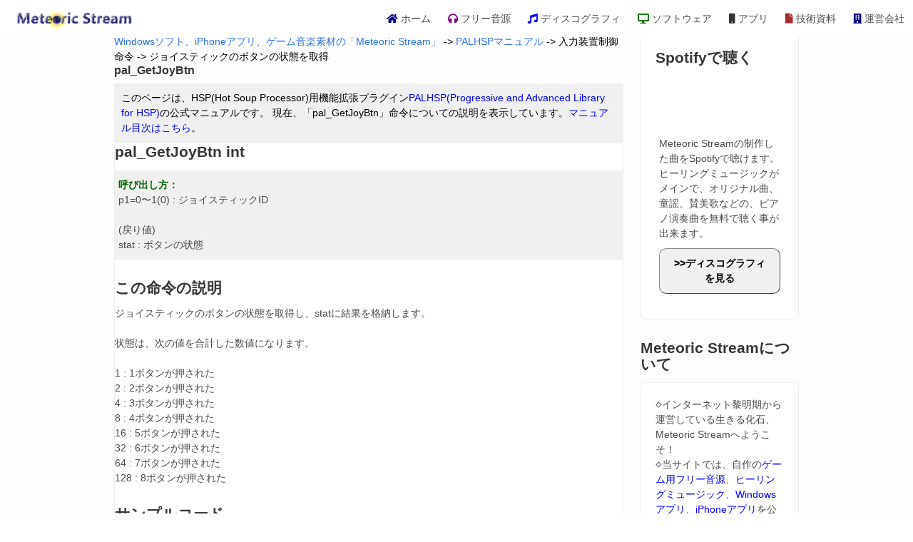

--- FILE ---
content_type: text/html; charset=UTF-8
request_url: https://meteoricstream.com/palhsp_detail/82.html
body_size: 4711
content:
<!DOCTYPE html PUBLIC "-//W3C//DTD XHTML 1.0 Transitional//EN" "http://www.w3.org/TR/xhtml1/DTD/xhtml1-transitional.dtd">
<html xmlns="http://www.w3.org/1999/xhtml" lang="ja" xml:lang="ja">
<head>
<link rel="prev" href="/palhsp_detail/81.html" />
<link rel="next" href="/palhsp_detail/83.html" />
<meta name="viewport" content="width=device-width, initial-scale=1">
<meta http-equiv="Content-Type" content="text/html; charset=utf-8" />
<meta name="description" content="ジョイスティックのボタンの状態を取得し、statに結果を格納します。

状態は、次の値を合計した数値になります。

1 : 1ボタンが押された
2 : 2ボタンが押された
4 : 3ボタンが押された
8 : 4ボタンが押された
16 : 5ボタンが押された
32 : 6ボタンが押さ..." />
<meta name="keywords" content="Windows,iPhone,アプリ,Mac,Android,Kindle,Amazon,ゲーム,音源,フリー,無料" />
<meta http-equiv="Content-Script-Type" content="text/javascript" />
<meta http-equiv="Content-Style-Type" content="text/css" />
<!-- Global site tag (gtag.js) - Google Analytics -->
<script async src="https://www.googletagmanager.com/gtag/js?id=UA-21392280-1"></script>
<script>
  window.dataLayer = window.dataLayer || [];
  function gtag(){dataLayer.push(arguments);}
  gtag('js', new Date());

  gtag('config', 'UA-21392280-1');
</script>
<meta name="author" content="Hiroki" />
<link rel="stylesheet" href="/css/bulma/bulma.min.css">
<link href="/css/fontawesome/css/all.css" rel="stylesheet">
<link rel="stylesheet" href="/css/style.css?20210218" type="text/css" />
<link rel="stylesheet" href="/css/additional.css?20210218-5" type="text/css" />
<!--<link rel="stylesheet" href="/css/animate.css" type="text/css" />-->
<link rev="made" href="mailto:webmaster@meteoricstream.com" />
<meta name="google-site-verification" content="ZLoe0HWOMvPrUz3jY1rsaI0bqRLKwT1rp-AEnvW9NyA" />
<link rel="index" href="/" />
<!--<link rel="stylesheet" href="/css/responsive.css?20190802-3" type="text/css" media="screen and (max-width: 960px)" />--><script src="/js/jquery-3.3.1.min.js"></script>
<!--<script src="/js/simpleParallax.min.js"></script>-->
<!--<script src="/js/barba.min.js"></script>-->
<script data-ad-client="ca-pub-8567063933898489" async src="https://pagead2.googlesyndication.com/pagead/js/adsbygoogle.js"></script><title>ジョイスティックのボタンの状態を取得 - pal_GetJoyBtn | PALHSP公式マニュアル | MeteoricStream</title>
<style>
	pre{
white-space: -moz-pre-wrap;
 white-space: -pre-wrap;
 white-space: -o-pre-wrap;
 white-space: pre-wrap;
 word-wrap: break-word;
 line-height:20px;
	}	
</style>
</head>
<body>
<script src="https://apis.google.com/js/platform.js" async defer>
  {lang: 'ja'}
</script>
<div id="fb-root"></div>
<script>(function(d, s, id) {
  var js, fjs = d.getElementsByTagName(s)[0];
  if (d.getElementById(id)) return;
  js = d.createElement(s); js.id = id;
  js.src = "//connect.facebook.net/ja_JP/sdk.js#xfbml=1&version=v2.10";
  fjs.parentNode.insertBefore(js, fjs);
}(document, 'script', 'facebook-jssdk'));</script>

<nav class="navbar is-fixed-top" role="navigation" aria-label="main navigation">
	<div class="navbar-brand">
		<a class="navbar-item" href="/"><img src="/images/logo.gif" alt="Windows/iPhoneアプリ、ゲーム用フリー音源、ヒーリングミュージックのMeteoric Stream" class="logo" /></a>
		
		<a role="button" class="navbar-burger" aria-label="menu" aria-expanded="false" data-target="nav">
		<span aria-hidden="true"></span>
		<span aria-hidden="true"></span>
		<span aria-hidden="true"></span>
		</a>
	</div>
	
	<div id="nav" class="navbar-menu">
		<div class="navbar-end">
			<a href="/"class="navbar-item "><span class='fas fa-home' style="color:navy !important"></span>&nbsp;ホーム</a>
			<a href="/midi/" class="navbar-item "><span class='fas fa-headphones' style="color:purple !important"></span>&nbsp;フリー音源</a>
			<a href="/music/" class="navbar-item "><span class='fas fa-music' style="color:blue !important"></span>&nbsp;ディスコグラフィ</a>
			<a href="/soft/" class="navbar-item "><span class='fas fa-desktop' style="color:darkgreen !important"></span>&nbsp;ソフトウェア</a>
			<a href="/iphone/" class="navbar-item "><span class='fas fa-mobile' style="color:#333 !important"></span>&nbsp;アプリ</a>
			<!--<a href="/blog/" class="navbar-item "><span class='fas fa-blog' style="color:darkorange !important"></span>&nbsp;ブログ</a>-->
			<a href="/tips/" class="navbar-item "><span class='fas fa-file' style="color:brown !important"></span>&nbsp;技術資料</a>
			<a href="https://zeldainc.com/" target="_blank" class="navbar-item "><span class='fas fa-building' style="color:navy !important"></span>&nbsp;運営会社</a>	  
		</div>
	</div>
</nav>
<section class="section"><div class="container is-max-desktop">
		<div class="columns">
	<div class="column is-9">
<div class="wrapper_">
<div class="pankuzu_"><a href="/">Windowsソフト、iPhoneアプリ、ゲーム音楽素材の「Meteoric Stream」</a> -&gt; <a href="/palhsp/">PALHSPマニュアル</a> -&gt; 入力装置制御命令 -&gt; ジョイスティックのボタンの状態を取得</div>
	<div class="content" >
		<h2 style="font-size:16px">pal_GetJoyBtn</h2> 
		<div style="padding:10px;background-color:#f0f0f0;">このページは、HSP(Hot Soup Processor)用機能拡張プラグイン<a href="/software/5.html">PALHSP(Progressive and Advanced Library for HSP)</a>の公式マニュアルです。
		現在、「pal_GetJoyBtn」命令についての説明を表示しています。<a href="/palhsp/">マニュアル目次はこちら</a>。</div>
		<div class="box" style="padding:0px">
		<h3 style="margin-top:0px">pal_GetJoyBtn int</h3>
			<div style="border-top:1px solid white;padding-top:10px;margin-top:10px;padding-bottom:10px;margin-bottom:10px;background-color:#f0f0f0;padding-left:5px;padding-right:5px">
				<strong>呼び出し方：</strong><br />
				p1=0〜1(0) : ジョイスティックID<br />
<br />
(戻り値)<br />
stat : ボタンの状態<br />
				
			</div>

						<h3>この命令の説明</h3>
			ジョイスティックのボタンの状態を取得し、statに結果を格納します。<br />
<br />
状態は、次の値を合計した数値になります。<br />
<br />
1 : 1ボタンが押された<br />
2 : 2ボタンが押された<br />
4 : 3ボタンが押された<br />
8 : 4ボタンが押された<br />
16 : 5ボタンが押された<br />
32 : 6ボタンが押された<br />
64 : 7ボタンが押された<br />
128 : 8ボタンが押された			

						<h3>サンプルコード</h3>
			#include "palhsp.hsp"<br />
pal_JoyInit 0<br />
pal_GetJoyBtn 0<br />
if stat&1 : dialog "1ボタンが押されました"			
			
			
		<div align="right"></div>
		</div>
		<h2>入力装置制御命令の他の命令</h2>
	<ul>
					<li><a href="/palhsp_detail/84.html">pal_CountJoyBtn</a> <br /><font color=green>ジョイスティックのボタンの数を取得</font></li>
					<li><a href="/palhsp_detail/83.html">pal_GetJoyCrossKey</a> <br /><font color=green>ジョイスティックの十字キーの状態を取得</font></li>
					<li><a href="/palhsp_detail/81.html">pal_JoyFree</a> <br /><font color=green>ジョイスティックの解放</font></li>
					<li><a href="/palhsp_detail/80.html">pal_JoyInit</a> <br /><font color=green>ジョイスティックの初期化</font></li>
					<li><a href="/palhsp_detail/79.html">pal_GetKeyCount</a> <br /><font color=green>ファンクションキーの数を取得</font></li>
					<li><a href="/palhsp_detail/78.html">pal_KeyEvent</a> <br /><font color=green>キーボードを操作する</font></li>
					<li><a href="/palhsp_detail/77.html">pal_CountMouseBtn</a> <br /><font color=green>マウスのボタンの数を取得</font></li>
					<li><a href="/palhsp_detail/76.html">pal_SetMouseBtn</a> <br /><font color=green>マウスのボタンの状態を変更</font></li>
					<li><a href="/palhsp_detail/75.html">pal_GetMouseBtn</a> <br /><font color=green>マウスのボタンの状態を取得</font></li>
					<li><a href="/palhsp_detail/74.html">pal_SetClickTime</a> <br /><font color=green>マウスのダブルクリック速度を変更</font></li>
		</ul>	<div align="center"><a href="/palhsp/">目次へ</a></div>
	</div></div></div>
	<!--
		--><div class="column content">

<div class="box sidebox_">
	<h3>Spotifyで聴く</h3>
<div class="spotify"><iframe style="border-radius:12px" src="https://open.spotify.com/embed/artist/20z0jiovxcVxxmfsmB1RgX?utm_source=generator&theme=0" width="100%" height="80" frameBorder="0" allowfullscreen="" allow="autoplay; clipboard-write; encrypted-media; fullscreen; picture-in-picture" loading="lazy"></iframe></div>
<div style="font-size:0.9rem;padding:5px" class="spotify_lead">
Meteoric Streamの制作した曲をSpotifyで聴けます。ヒーリングミュージックがメインで、オリジナル曲、童謡、賛美歌などの、ピアノ演奏曲を無料で聴く事が出来ます。<br />
	<a href="/music/" class="btn">ディスコグラフィを見る</a>
</div>
</div>


			<h3>Meteoric Streamについて</h3>
			<div class="box sidebox_">
				<img src="/images/cursor.png" alt="説明0" />インターネット黎明期から運営している生きる化石、Meteoric Streamへようこそ！<br />
				<img src="/images/cursor.png" alt="説明1" />当サイトでは、自作の<a href="/midi/">ゲーム用フリー音源</a>、<a href="/music/">ヒーリングミュージック</a>、<a href="/soft/">Windowsアプリ</a>、<a href="/iphone/">iPhoneアプリ</a>を公開しています。<br />
				<img src="/images/cursor.png" alt="説明2" />ちなみに、リンクフリーです。<br />
				　<a href="/link/linkabout.html">リンク方法についてはこちら</a><br />
				
					<img src="/dan.ms.bn.gif" border="0" height="31" alt="Windows/iPhoneアプリ、ゲーム用フリー音源、ヒーリングミュージックのMeteoric Stream" /><br />
					<b>だんさん作バナー</b><br />
					<img src="/meteoric.gif" border="0" alt="Windows/iPhoneアプリ、ゲーム用フリー音源、ヒーリングミュージックのMeteoric Stream" /><br />
					<b>藤姫さん作バナー</b><br />
					あなたは<b>1907300</b>人目の住人です。

			</div>


			<h3>管理人</h3>
			<div class="box sidebox_">
				Hiroki<br />
				<a href="/info/profile.html">管理人プロフィール</a><br />
				<a href="/info/contact.html">お問い合わせについて</a>
			</div>

			</div>
			
</div></div></div>
<div class="pankuzu"><a href="/">Windowsソフト、iPhoneアプリ、ゲーム音楽素材の「Meteoric Stream」</a> -&gt; <a href="/palhsp/">PALHSPマニュアル</a> -&gt; 入力装置制御命令 -&gt; ジョイスティックのボタンの状態を取得</div>
<div class="footer" align="center">
<div>Copyright(C) 2000-2025 <a href="https://zeldainc.com/" target="_blank">株式会社ゼルダ</a> All rights reserved.</div>
<a href="/">TOP</a> | <a href="/midi/">ゲーム用フリー音源</a> | <a href="/music/">ミュージック</a> | <a href="/soft/">ソフトウェア</a> | <a href="/iphone/">アプリ</a> |   <a href="/tips/">資料室</a> | <a href="/info/profile.html">運営者プロフィール</a> | <a href="/info/contact.html">お問い合わせ</a> | <a href="/blog/">ブログ</a>
 | <a href="/privacy.html">プライバシーポリシー</a>
<div align="center" style="font-size:12px;color:white">Since:2000/05/16</div>
</div>
</div></section>
<!--</div></div>-->
 <script>
	  document.addEventListener('DOMContentLoaded', function () {
		// Get all "navbar-burger" elements
		var $navbarBurgers = Array.prototype.slice.call(document.querySelectorAll('.navbar-burger'), 0);

		// Check if there are any nav burgers
		if ($navbarBurgers.length > 0) {

		// Add a click event on each of them
		$navbarBurgers.forEach(function ($el) {
			$el.addEventListener('click', function () {

			// Get the target from the "data-target" attribute
			var target = $el.dataset.target;
			var $target = document.getElementById(target);

			// Toggle the class on both the "navbar-burger" and the "navbar-menu"
			$el.classList.toggle('is-active');
			$target.classList.toggle('is-active');

			});
		});
		}
	});
  </script></body>
</html>

--- FILE ---
content_type: text/html; charset=utf-8
request_url: https://www.google.com/recaptcha/api2/aframe
body_size: 264
content:
<!DOCTYPE HTML><html><head><meta http-equiv="content-type" content="text/html; charset=UTF-8"></head><body><script nonce="snC2rJD6sct5Fv7pi85uSA">/** Anti-fraud and anti-abuse applications only. See google.com/recaptcha */ try{var clients={'sodar':'https://pagead2.googlesyndication.com/pagead/sodar?'};window.addEventListener("message",function(a){try{if(a.source===window.parent){var b=JSON.parse(a.data);var c=clients[b['id']];if(c){var d=document.createElement('img');d.src=c+b['params']+'&rc='+(localStorage.getItem("rc::a")?sessionStorage.getItem("rc::b"):"");window.document.body.appendChild(d);sessionStorage.setItem("rc::e",parseInt(sessionStorage.getItem("rc::e")||0)+1);localStorage.setItem("rc::h",'1763368871991');}}}catch(b){}});window.parent.postMessage("_grecaptcha_ready", "*");}catch(b){}</script></body></html>

--- FILE ---
content_type: text/css
request_url: https://meteoricstream.com/css/style.css?20210218
body_size: 2248
content:
*{
	margin:0;padding:0;font-size:14px;
	list-style:none;
	font-family:  "ヒラギノ丸ゴ ProN W3", "Hiragino Maru Gothic ProN", "游ゴシック", YuGothic, "メイリオ", Meiryo, sans-serif;}
img{border:0;}
h1{
	display:inline-block;
	margin:padding:0;
}
/*h1{
	display:block;
	margin:0;
	padding:0;
	font-size:14px;font-weight:normal;
}*/
body{
	background-color:#fdfdfd;
	color:black;
/*	background-image: url("/images/bg_stars.png?1");
	background-attachment: fixed;
	background-position: 0 bottom;
	background-size:100% auto;
	back*/
}


.content a{
	color:blue;
}
.content a:hover, a:active{
	color:green;
}
.content a:visited{
	color:royalblue;
}
.wrapper{
	display:table;
	width:960px;
	clear:both;
	margin-left:auto;
	margin-right:auto;
}
.wrapper .contents{
	float:left;
	clear:none;
	width:70%;
}
.wrapper .sidebar{
	float:left;
	clear:none;
	margin-left:10px;
}
.wrapper .box{
	margin-bottom:10px;
	padding:5px;
	box-sizing: border-box;
	color:#222;
	background-color:#fafafa;
	background-color:rgba(250,250,250,0.9);
}
.sidebar_inner{width:248px;}
.sidebox{
	width:248px;
	word-wrap: break-word;
	word-break: break-all;
	overflow-wrap: break-word;
}
.wrapper h2{
	display:block;
	background-color:#1476ab;
	color:white;
/*	font-size:x-small;*/
	font-size:16px;
	margin:0;
	padding:10px;
	margin-top:10px;
}
.wrapper h3{
	display:block;
/*	background-color:#dedede;*/
	border:1px solid black;
/*	font-size:x-small;*/
	font-size:16px;
	margin:0;
	padding:10px;
	margin-top:10px;
	color:#444;

}
.box strong{
	color:darkgreen;
}

.navi_container{
	width:100%;
	text-align:center;
	background-color: #1476ab;
}
.navi{
	width:960px;
	margin:0;
	margin-left:auto;
	margin-right:auto;
	padding:0;
	clear:both;
	display:table;
}
.navi ul{
	margin:0;
	padding:0;
	list-style:none;
	clear:both;
	display:block;
	width:100%;
}
.navi ul li img.iconimg{
	height:16px;
}
.navi ul li{
	margin:0;
	padding:0;
	float:left;
	clear:none;
	width:100px;
	text-align:center;
	background-repeat:no-repeat;
	background-position:right top;	
	border-left:1px solid #eee;
}
.navili_large{
	width:150px !important;
}

.navi ul li.on{
	font-weight:normal;
	background-repeat:repeat-x;
	background-color: #005599;
}
.navi ul li.on a{
	color:white;
}
.navi ul li a{
	color:white;
	font-size:12px;
	font-weight: bold;
	text-decoration:none;
	display:inline-block;
	width:100%;
	padding-top:14px;
	padding-bottom:14px;

}
.navi ul li a:active, .navi ul li a:hover{
	font-size:12px;
	font-weight:bold;
	background-color:black;
	color:white;
/*	text-decoration:underline;*/
}
.navi ul li.on a:active, .navi ul li.on a:hover{
	background-color: #005599;
}
.navi_main{
/*	background-image:url("../images/navi_bg.png");*/
	margin:auto;
	width:959px;
	height:37px;
	display:table;
	background-repeat:repeat-x;
/*	border-right:1px solid #666666;*/

}

table{
	color:#333333;
}

.sns{
/* width:880px;
 height:30px;*/
 text-align:right;
}
.fb{
position:relative;
top:5px;
float:right;
}
.tweet{
position:relative;
top:5px;	
width:100px;
float:right;
}
.plusone{
position:relative;
top:5px;	
width:70px;
float:right;
}
.pankuzu{
	width:960px;
	display:table;
	margin-left:auto;
	margin-right:auto;
	font-size:12px !important;
}



.pankuzu a, .pankuzu strong{
	font-size:12px !important;
}
.footer{
	background-color:#1476ab;
	padding-bottom:10px;
	color:white;
}
.footer a{color:white;}
.sidetop a{
	font-size:1.6rem;
background-color:#333333;color:white;padding:10px;border:1px solid #fafafa;
text-decoration: none;
}
.sidetop a:hover, .sidetop a:active{
	background-color:#999999;color:#333333;
}
input[type=submit]{
-webkit-appearance: none;
}

.vector_dl input[type="submit"]{
	-webkit-appearance: none;
	appearance: none;
	background-color: orange;
	border:1px solid darkorange;
	background-image:url("/images/download.png");
	background-repeat:no-repeat;
	background-size:20px auto;
	background-position:5px center;
	font-size:12px;
	text-indent:15px;
	color:white;
	font-weight:bold;
	padding:10px;
	border-radius: 10px;
	cursor: pointer;
}
.freeware{font-size:8px;background-color:red;color:white;padding:2px;margin-left:1px}
.appstorebtn{text-align:left;}
.appstorebtn input[type=submit]{
	-webkit-appearance: none;
	appearance: none;
	border:1px solid silver;
	background-color:black;
	color:white;
	cursor: pointer;
	border-radius: 5px;
	padding:0px 5px 0px 5px;
	font-size:12px;
}
.appicon{
	width:80px;
	height:80px;
	border-radius: 22%;
}
.appicon_large{
	width:160px;
	height:160px;
}
.ios_support img{
	width:24px;
	height:auto;
}
.amazon_support img{
	width:24px;
	height:auto;	
}
.android_support img{
	width:24px;
	height:auto;	
}
/*.amazon_support, .android_support{
	font-size:0.7rem;
	background-color:black;
	color:white;
	padding: 3px 4px 3px 4px;
	font-weight: bold;
	border-radius: 5px;
	margin-bottom:1px;
	display:inline-block;
}
.amazon_support{
	background-color:red;
}
.android_support{
	background-color:darkgreen;
}*/
.download_area{
	padding:10px;
	background-color:white;
	border:1px solid gray;
}
.support_os_area{
	background-color: white;
	border:1px solid gray;
	padding: 5px;
	font-size:12px;
}
.mokuji li{
	display:block;
	border-bottom:1px solid silver;
}
.mokuji li a{
	text-decoration: none;
	display:block;
	padding:10px 0px 10px 0px;
	text-align: left;
	text-indent:10px;
	background-color:white;
}
.mokuji li a span{
	display:block;
	font-size:0.8rem;
	color:black;
}
.mokuji li a:hover, .mokuji li a:active{
	background-color:#444;
	color:white;
}
.mokuji li a:hover span, .mokuji li a:active span{
	color:white;
}

.tips_tbl{
	width:100%;
	box-sizing: content-box;
	margin-bottom:20px !important;
}
.tips_tbl td{
	padding:10px;
}
.tips_tbl tr:nth-child(2n+1) td{
	background-color:#eeffff;
}
.tips_tbl tr:nth-child(2n) td{
	background-color:#ffffee;
}


.mc{
	width:100%;
	background-image:url("/images/meteo.png");
	background-size:100px auto;
	min-height:100px;
	background-repeat:no-repeat;
	padding-left:100px;
	box-sizing: border-box;
	position:relative;
	vertical-align: top;
}
.mc div, .sk div{
	border:1px solid silver;
	min-height:100px;
	margin-left:10px;
	margin-right:10px;
	padding:10px;
	box-sizing: border-box;
	border-radius: 10px;
	vertical-align: top;
	text-align: left;
}
.sk{
	width:100%;
	background-image:url("/images/stream.png");
	background-size:100px auto;
	background-position:right top;
	min-height:100px;
	background-repeat:no-repeat;
	padding-right:100px;
	text-align: right;
	box-sizing: border-box;
	vertical-align: top;
}
.code{
	padding:10px;
	background-color:#eeffee;
	border:1px dashed black;
}
.head_div{
	width:960px;clear:both;margin-left:auto;margin-right:auto
}
.head_div li{
	display:inline-block;
	float:right;
}
.head_div li:first-child{
	float:left;
}
.btn{
	background-color:#f0f0f0;
	padding:10px 20px;
	border:1px solid #444;
	border-top-color:#888;
	border-left-color:#888;
	border-radius: 10px;
	display:inline-block;
	width:auto;
	margin:10px auto;
	text-align:center;
	text-decoration: none;
	color:black !important;
	font-weight:bold;
}
.btn:before{
	content:">>";
}
.btn:hover, .btn:active{
	background-color: #444;
	color:white !important;
}
.mshome, .mshome img, .mshome a{
padding:0 !important;margin:0 !important;
width:auto !important;
line-height:0px;
border:0;
}
.mshome img{
height:46px}
.mshome a:hover img, .mshome a:active img{
	opacity:0.8;
}
.main_contents h3 a{
	text-decoration: none;
	vertical-align: top
}
.main_contents img{
	width:32px;
	height:auto;
}
.main_contents span{
	vertical-align: middle;display:table-cell;color:black
}
.main_contents h3 a:hover span, .main_contents h3 a:active span{
	color:blue;
}
.main_contents li{
	display:inline-block;
	width:50%;
	vertical-align: top;
	box-sizing: border-box;
	border-right:6px solid transparent;
}


--- FILE ---
content_type: text/css
request_url: https://meteoricstream.com/css/additional.css?20210218-5
body_size: -23
content:
.box{
	box-shadow: none !important;
	border:1px solid #eee;
}

.pankuzu{width:100%}